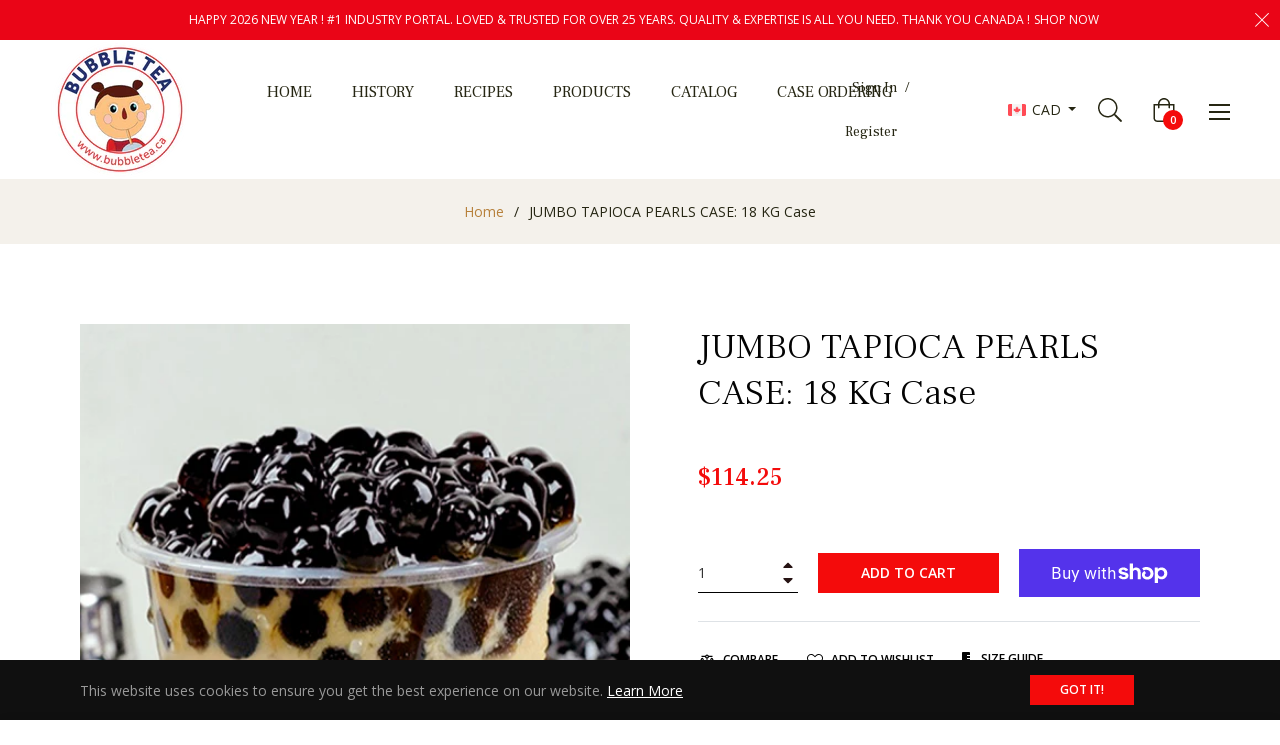

--- FILE ---
content_type: text/javascript; charset=utf-8
request_url: https://bubbletea.ca/products/copy-of-jumbo-tapioca-pearls-3-kg-bag-2.js
body_size: 571
content:
{"id":7013129224324,"title":"JUMBO TAPIOCA PEARLS CASE: 18 KG Case","handle":"copy-of-jumbo-tapioca-pearls-3-kg-bag-2","description":"\u003cp\u003eOur JUMBO size Tapioca Pearls are widely used commercially. They are commonly known as \"Boba\"Pearls in the Western World. Boba Pearls are extremely addictive, chewy and will keep you coming back for more. Besides adding it with your drinks. Try it on top of your ice cream or other desserts.\u003c\/p\u003e\n\u003cp\u003e \u003c\/p\u003e\n\u003cdiv\u003e\u003cstrong\u003eProducts of Taiwan\u003c\/strong\u003e\u003c\/div\u003e\n\u003cdiv\u003e\n\u003cstrong\u003e6 bag \/ Case :  \u003c\/strong\u003e\u003cstrong\u003eEach bag is 3kg\u003c\/strong\u003e\n\u003c\/div\u003e\n\u003cdiv\u003e\u003cstrong\u003eShelf life : 12 months\u003c\/strong\u003e\u003c\/div\u003e\n\u003cp\u003e\u003cspan data-mce-fragment=\"1\"\u003e\u003cbr\u003e\u003c\/span\u003e\u003c\/p\u003e","published_at":"2022-11-04T22:17:53-07:00","created_at":"2022-11-04T22:11:05-07:00","vendor":"Bubble Tea Canada","type":"case ordering","tags":[],"price":11425,"price_min":11425,"price_max":11425,"available":true,"price_varies":false,"compare_at_price":null,"compare_at_price_min":0,"compare_at_price_max":0,"compare_at_price_varies":false,"variants":[{"id":41122782314628,"title":"Default Title","option1":"Default Title","option2":null,"option3":null,"sku":"","requires_shipping":true,"taxable":false,"featured_image":null,"available":true,"name":"JUMBO TAPIOCA PEARLS CASE: 18 KG Case","public_title":null,"options":["Default Title"],"price":11425,"weight":6000,"compare_at_price":null,"inventory_management":null,"barcode":"","requires_selling_plan":false,"selling_plan_allocations":[]}],"images":["\/\/cdn.shopify.com\/s\/files\/1\/0598\/5511\/0276\/products\/BLACKJUMBOPearls4bag_BubbleTeaORG.jpg?v=1667625442"],"featured_image":"\/\/cdn.shopify.com\/s\/files\/1\/0598\/5511\/0276\/products\/BLACKJUMBOPearls4bag_BubbleTeaORG.jpg?v=1667625442","options":[{"name":"Title","position":1,"values":["Default Title"]}],"url":"\/products\/copy-of-jumbo-tapioca-pearls-3-kg-bag-2","media":[{"alt":null,"id":24078859600004,"position":1,"preview_image":{"aspect_ratio":1.0,"height":500,"width":500,"src":"https:\/\/cdn.shopify.com\/s\/files\/1\/0598\/5511\/0276\/products\/BLACKJUMBOPearls4bag_BubbleTeaORG.jpg?v=1667625442"},"aspect_ratio":1.0,"height":500,"media_type":"image","src":"https:\/\/cdn.shopify.com\/s\/files\/1\/0598\/5511\/0276\/products\/BLACKJUMBOPearls4bag_BubbleTeaORG.jpg?v=1667625442","width":500}],"requires_selling_plan":false,"selling_plan_groups":[]}